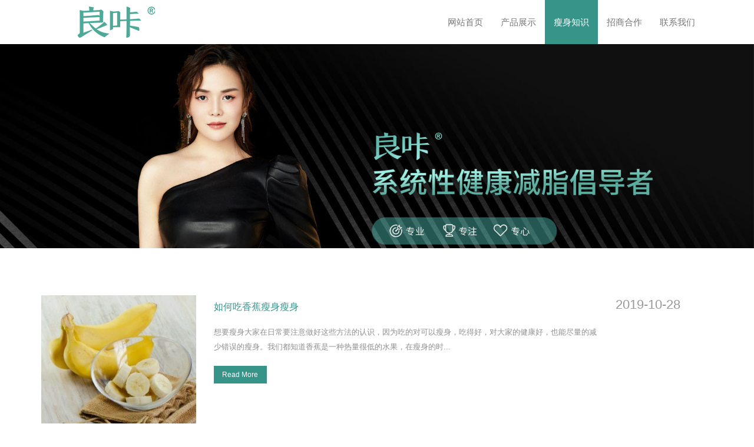

--- FILE ---
content_type: text/html
request_url: http://www.liangkass.com/jianfei/index_3.html
body_size: 4490
content:
<!DOCTYPE html>
<html lang="zh-CN">
<head>
<meta charset="utf-8">
<meta http-equiv="X-UA-Compatible" content="IE=edge">
<meta name="viewport" content="width=device-width, initial-scale=1">
<meta name="applicable-device" content="pc,mobile">
<title>瘦身知识 - 山东良咔运营管理有限公司官网</title>
<meta name="keywords" content="良咔瘦身官网,良咔瘦身价格" />
<meta name="description" content="山东良咔运营管理官网是一家专业瘦身管理机构，关于良咔瘦身靠谱吗？良咔瘦身价格问题，良咔瘦身拥有安全有效的技术、专业持续的运营指导，累计帮助超过300万名顾客成功瘦身。" />
<link href="https://www.liangkass.com/statics/default/bootstrap-3.3.7-dist/css/bootstrap.min.css" rel="stylesheet">
<link href="https://www.liangkass.com/statics/default/bootstrap-3.3.7-dist/css/animate.min.css" rel="stylesheet">
<link href="https://www.liangkass.com/statics/default/bootstrap-3.3.7-dist/css/style.css" rel="stylesheet">
<!--[if lt IE 9]>
  <script src="https://cdn.jsdelivr.net/npm/html5shiv@3.7.3/dist/html5shiv.min.js"></script>
  <script src="https://cdn.jsdelivr.net/npm/respond.js@1.4.2/dest/respond.min.js"></script>
<![endif]-->
<script>
var _hmt = _hmt || [];
(function() {
  var hm = document.createElement("script");
  hm.src = "https://hm.baidu.com/hm.js?b69ad532aade4d9165ed6f73aa4bacd7";
  var s = document.getElementsByTagName("script")[0]; 
  s.parentNode.insertBefore(hm, s);
})();
</script>

</head>
<body>
<nav class="navbar navbar-default">
  	<div class="container">
	    <div class="navbar-header">
	      	<button type="button" class="navbar-toggle collapsed" data-toggle="collapse" data-target="#bs-example-navbar-collapse-1" aria-expanded="false">
		        <span class="sr-only">Toggle navigation</span>
		        <span class="icon-bar"></span>
		        <span class="icon-bar"></span>
		        <span class="icon-bar"></span>
	      	</button>
	      	<a class="navbar-brand fadeInLeft wow" href="http://www.liangkass.com/"><img src="https://www.liangkass.com/statics/default/bootstrap-3.3.7-dist/images/logo.png" alt="良咔瘦身"></a>
	    </div>
    	<div class="collapse navbar-collapse pull-right" id="bs-example-navbar-collapse-1">
	      	<ul class="nav navbar-nav">
		        <li ><a href="/">网站首页</a></li>
                <li ><a href="/product/">产品展示</a></li><li class="active"><a href="/jianfei/">瘦身知识</a></li><li ><a href="/join/">招商合作</a></li><li ><a href="/contact/">联系我们</a></li>                <!---->
                <!---->
                <!--    <li ><a href="/join/" rel="nofollow">招商合作</a></li>-->
                <!---->
                <!--    <li ><a href="/contact/" rel="nofollow">联系我们</a></li>-->
                <!---->
                <!---->
	      	</ul>
    	</div>
  	</div>
</nav>
<img src="/d/file/content/2019/04/5cc7b8a4286b4.jpg" alt="" class="img-responsive">
<div class="container">
	<div class="submenu fadeInUp wow">
		<ul>
		</ul>
	</div>
	<div class="list">
<a href="/jianfei/90.html" class="row fadeInUp wow">
			<div class="col-sm-3 col-lg-3">
				<img src="/d/file/content/2019/10/5db6a5c5be960.jpg" class="img-responsive" alt="">
			</div>
			<div class="col-sm-9 col-lg-7 list_right">
				<span>如何吃香蕉瘦身瘦身</span>
				<p>想要瘦身大家在日常要注意做好这些方法的认识，因为吃的对可以瘦身，吃得好，对大家的健康好，也能尽量的减少错误的瘦身。我们都知道香蕉是一种热量很低的水果，在瘦身的时...</p>
				<i>Read More</i>
			</div>
			<div class="col-lg-2 time"><p>2019-10-28</p></div>
		</a><a href="/jianfei/89.html" class="row fadeInUp wow">
			<div class="col-sm-3 col-lg-3">
				<img src="/d/file/content/2019/10/5db26a4d37e9f.jpg" class="img-responsive" alt="">
			</div>
			<div class="col-sm-9 col-lg-7 list_right">
				<span>良咔瘦身为大家介绍女性体脂率多少正常</span>
				<p>在生活中我们都知道不少女士都更加希望自己的身材保持的非常完美的，而且瘦身较重要的不是体重，而且旧是减除脂肪，可是不少人都不了解在生活中到底应该如何做，才才能到达...</p>
				<i>Read More</i>
			</div>
			<div class="col-lg-2 time"><p>2019-10-25</p></div>
		</a><a href="/jianfei/88.html" class="row fadeInUp wow">
			<div class="col-sm-3 col-lg-3">
				<img src="/d/file/content/2019/10/5dad6c1f037ee.jpg" class="img-responsive" alt="">
			</div>
			<div class="col-sm-9 col-lg-7 list_right">
				<span>良咔瘦身讲解蛋白质瘦身是否有效果</span>
				<p>提到瘦身，大家已经比较了解，因为现在人们都想拥有完美的身材，尤其是一些女生朋友，每天都在想着怎么瘦身，有通过饮食来达到瘦身目的的，也有通过运动来瘦身的，还有通过...</p>
				<i>Read More</i>
			</div>
			<div class="col-lg-2 time"><p>2019-10-21</p></div>
		</a><a href="/jianfei/87.html" class="row fadeInUp wow">
			<div class="col-sm-3 col-lg-3">
				<img src="/d/file/content/2019/10/5da97b715b97b.jpg" class="img-responsive" alt="">
			</div>
			<div class="col-sm-9 col-lg-7 list_right">
				<span>有效的瘦身减脂方法有哪些</span>
				<p>很多的人在减脂的过程中通常都会下意识的使用节食这个方式，去让自己身体的脂肪减少。但是，通过这样的方式让自己变瘦了，我们减少的体重中，有60%是肌肉，而脂肪只占有40%...</p>
				<i>Read More</i>
			</div>
			<div class="col-lg-2 time"><p>2019-10-18</p></div>
		</a><a href="/jianfei/86.html" class="row fadeInUp wow">
			<div class="col-sm-3 col-lg-3">
				<img src="/d/file/content/2019/10/5da42dc5bff4c.jpg" class="img-responsive" alt="">
			</div>
			<div class="col-sm-9 col-lg-7 list_right">
				<span>良咔瘦身讲解腿部赘肉瘦身方法</span>
				<p>女生的腿部很容易堆积脂肪，脂肪越来越多，赘肉也就开始增加，如何减去腿部的赘肉呢？瘦腿的方法有哪些呢？下面教你三招，帮助你快速瘦腿不反弹。一、仰卧倒立瘦腿上班族白...</p>
				<i>Read More</i>
			</div>
			<div class="col-lg-2 time"><p>2019-10-14</p></div>
		</a><a href="/jianfei/85.html" class="row fadeInUp wow">
			<div class="col-sm-3 col-lg-3">
				<img src="/d/file/content/2019/10/5d9d7f4d57438.jpg" class="img-responsive" alt="">
			</div>
			<div class="col-sm-9 col-lg-7 list_right">
				<span>睡前瘦身动作讲解</span>
				<p>很多人瘦身失败，是因为没有时间而选择中断运动，上坡难下坡易，后面就很难再继续瘦身。其实，瘦身也不一定要每天挤时间安排运动，在睡觉前的几分钟就可以瘦身，这里有3个睡...</p>
				<i>Read More</i>
			</div>
			<div class="col-lg-2 time"><p>2019-10-09</p></div>
		</a><a href="/jianfei/84.html" class="row fadeInUp wow">
			<div class="col-sm-3 col-lg-3">
				<img src="/d/file/content/2019/09/5d8c7315c39b8.jpg" class="img-responsive" alt="">
			</div>
			<div class="col-sm-9 col-lg-7 list_right">
				<span>良咔健康管理讲解饮食与瘦身瘦身</span>
				<p>　所谓健康饮食与瘦身瘦身就是在保证人体健康的情况下制定的每日摄入食物的量和食物的种类，以此来达到减少过多的热量摄入，从而达到瘦身的效果。良咔专家总结了什么样的才...</p>
				<i>Read More</i>
			</div>
			<div class="col-lg-2 time"><p>2019-09-26</p></div>
		</a><a href="/jianfei/83.html" class="row fadeInUp wow">
			<div class="col-sm-3 col-lg-3">
				<img src="/d/file/content/2019/09/5d887e6cb184a.jpg" class="img-responsive" alt="">
			</div>
			<div class="col-sm-9 col-lg-7 list_right">
				<span>简单的瘦身方法</span>
				<p>瘦身其实是件很简单的事情。正如薄荷瘦身电台中经常说到的一句话“生活中的一小步，体重上的一大步。”瘦身重要的是养成好的生活习惯。我们来看看如何简单地瘦身，用一些简...</p>
				<i>Read More</i>
			</div>
			<div class="col-lg-2 time"><p>2019-09-23</p></div>
		</a><a href="/jianfei/82.html" class="row fadeInUp wow">
			<div class="col-sm-3 col-lg-3">
				<img src="/d/file/content/2019/09/5d7f44ef3f844.png" class="img-responsive" alt="">
			</div>
			<div class="col-sm-9 col-lg-7 list_right">
				<span>良咔讲解几种不费力的瘦身瘦身方法</span>
				<p>夏天的瘦身方式很多，但是瘦身的宝宝们总是坚持不了或者是方法不对，所以导致瘦身效果不佳，下面小编给大家介绍一些轻而易举就能瘦身的瘦身方式！一、跳舞瘦身法跳舞这种有...</p>
				<i>Read More</i>
			</div>
			<div class="col-lg-2 time"><p>2019-09-16</p></div>
		</a><a href="/jianfei/81.html" class="row fadeInUp wow">
			<div class="col-sm-3 col-lg-3">
				<img src="/d/file/content/2019/09/5d79b92910bda.png" class="img-responsive" alt="">
			</div>
			<div class="col-sm-9 col-lg-7 list_right">
				<span>瘦身方法_如何瘦身</span>
				<p>一、膳食纤维膳食纤维会给人很强的饱腹感，有效的减少食量，对于控制体重有蛮好的作用。并且膳食纤维在食用的时候我们咀嚼的次数也比较多，所以进餐的速度也会相对慢下来。...</p>
				<i>Read More</i>
			</div>
			<div class="col-lg-2 time"><p>2019-09-12</p></div>
		</a>	</div>
	<div class="pages fadeInUp wow">
		<ul>
			
<span class="all">共有55条信息</span><span class="pageindex">3/6</span><a href="/jianfei/index.html">首页</a><a href="/jianfei/index_2.html">上一页</a><a href="/jianfei/index.html">1</a><a href="/jianfei/index_2.html">2</a><span class="current" >3</span><a href="/jianfei/index_4.html">4</a><a href="/jianfei/index_5.html">5</a><a href="/jianfei/index_6.html">6</a><a href="/jianfei/index_4.html">下一页</a><a href="/jianfei/index_6.html">尾页</a>
		</ul>
	</div>
</div>
<div class="footer">
	<div class="container">
		<div class="row foot">
			<div class="col-xs-5 col-sm-3 col-lg-2 flogo"> <img src="https://www.liangkass.com/statics/default/bootstrap-3.3.7-dist/images/logo3.png" alt="logo" class="img-responsive"> </div>
			<div class="col-sm-3 col-lg-3 fnav">
				<div class="ft">快速导航</div>
				<ul>
					<li><a href="/">网站首页 </a></li>
<li><a href="/product/">产品展示</a></li><li><a href="/jianfei/">瘦身知识</a></li><li><a href="/join/">招商合作</a></li><li><a href="/contact/">联系我们</a></li>				</ul>
			</div>
			<div class="col-xs-7 col-sm-5 col-lg-3 fcont">
				<!--<div class="ft">山东良咔运营管理</div>-->
				<p>联系电话：400-0000-626<br></p>
			</div>
			<div class="col-sm-3 col-lg-3 ewm">
				<div class="row">
					<div class="col-xs-12"> <img src="https://www.liangkass.com/statics/default/bootstrap-3.3.7-dist/images/xiaojie.png" alt="" class="img-responsive"> </div>
				</div>
			</div>
		</div>
		<div class="row bottom">
			<div class="col-xs-12">
				<div class="copy">
				<p>Copyright ©2019 山东<a href="http://www.liangkass.com/">良咔</a>运营管理有限公司 All RightsReserved <a href="https://beian.miit.gov.cn/" rel="nofollow" target="_blank">鲁ICP备16023923号-5</a>  技术支持：<a rel="nofollow" href="https://www.zhishun.net/" target="_blank">智顺网络</a> <a href="http://www.lyseo.com.cn/" target="_blank" title="PPD支持" rel="nofollow"><img src="https://www.liangkass.com/statics/default/bootstrap-3.3.7-dist/images/pic.gif" alt="PPD支持"></a>  |  <a href="/sitemap.xml" target="_blank">网站地图</a>  |  <a  href="/sitemap.html" target="_blank">HTML</a> <br/>图片来源于网络，如有侵权，请及时联系删除！</p>
					<a href="https://www.liangkass.com/statics/default/bootstrap-3.3.7-dist/images/zz.jpg" rel="nofollow" target="_blank"><img src="https://www.liangkass.com/statics/default/bootstrap-3.3.7-dist/images/gs.jpg" class="gs" alt="执照"></a> </div>
			</div>
		</div>
	</div>
</div>
<script src="https://www.liangkass.com/statics/default/bootstrap-3.3.7-dist/js/jquery.min.js"></script> 
<script src="https://www.liangkass.com/statics/default/bootstrap-3.3.7-dist/js/bootstrap.min.js"></script> 
<script src="https://www.liangkass.com/statics/default/bootstrap-3.3.7-dist/js/wow.min.js"></script> 
<script>

if (!(/msie [6|7|8|9]/i.test(navigator.userAgent))){

	new WOW().init();

};

</script>
<script>
(function(){
    var bp = document.createElement('script');
    var curProtocol = window.location.protocol.split(':')[0];
    if (curProtocol === 'https') {
        bp.src = 'https://zz.bdstatic.com/linksubmit/push.js';
    }
    else {
        bp.src = 'http://push.zhanzhang.baidu.com/push.js';
    }
    var s = document.getElementsByTagName("script")[0];
    s.parentNode.insertBefore(bp, s);
})();
</script>

</body></html>

--- FILE ---
content_type: text/css
request_url: https://www.liangkass.com/statics/default/bootstrap-3.3.7-dist/css/style.css
body_size: 4689
content:
body {
	font-family: "微软雅黑", "Helvetica Neue", Helvetica, Arial, sans-serif;
}
 @media screen and (min-width:1500px) {
.container {
	width: 1420px;
}
}
a:hover {
	text-decoration: none;
}
.navbar-default {
	background: #fff;
	border: 0;
	margin-bottom: 0;
}
.navbar-brand {
	padding: 0;
}
.navbar {
	height: 75px;
}
.navbar-nav > li > a {
	padding: 0;
	line-height: 75px;
	padding: 0 15px;
	font-size: 15px;
	color: #444444;
}
.navbar-default .navbar-nav > .active > a, .navbar-default .navbar-nav > .active > a:focus, .navbar-default .navbar-nav > .active > a:hover {
	background: #379489;
	color: #fff;
}
 @media screen and (max-width:1200px) {
.navbar-brand img {
	width: 200px;
}
.navbar {
	height: 55px;
}
.navbar-nav > li > a {
	padding: 0 12px;
	font-size: 13px;
	line-height: 55px;
}
}
 @media screen and (max-width:992px) {
.navbar-brand img {
	width: 160px;
}
.navbar {
	height: 45px;
	min-height: 45px;
}
.navbar-brand {
	height: 45px;
}
.navbar-nav > li > a {
	padding: 0 6px;
	font-size: 12px;
	line-height: 45px;
}
}
 @media screen and (max-width:768px) {
.navbar-toggle .icon-bar + .icon-bar {
	margin-top: 3px;
}
.navbar-toggle .icon-bar {
	width: 18px;
}
.navbar-toggle {
	padding: 7px 8px;
}
.navbar-brand img {
	margin-left: 15px;
}
.navbar-collapse {
	position: absolute;
	right: 0;
	width: 150px;
	text-align: center;
	background: #fff;
	z-index: 999;
	box-shadow: 0 1px 4px 1px rgba(0,0,0,.1);
}
}
.banner .carousel-indicators li {
	width: 62px;
	height: 3px;
	background: #e5e5e5;
	margin: 0 7px;
	border: 0;
	border-radius: 0;
}
.banner .carousel-indicators .active {
	width: 62px;
	height: 3px;
	background: #56ac9c;
}
 @media screen and (max-width:768px) {
.banner .carousel-indicators li {
	width: 35px;
	height: 2px;
}
.banner .carousel-indicators .active {
	width: 35px;
	height: 2px;
}
.banner .carousel-indicators {
	bottom: 0;
}
}
.product {
	text-align: center;
	margin-top: 60px;
}
.product span {
	font-size: 17px;
	display: block;
	color: #444444;
	line-height: 35px;
	margin-top: 10px;
	transition: all 0.3s;
}
.product img {
	transition: all 0.3s;
}
.product p {
	color: #919191;
}
.product a:hover img {
	opacity: 0.8;
}
.product a:hover span {
	color: #379489;
}
 @media screen and (max-width:1200px) {
.product {
	margin-top: 40px;
}
.product span {
	font-size: 16px;
	line-height: 35px;
	margin-top: 10px;
}
.product p {
	font-size: 12px;
}
}
 @media screen and (max-width:768px) {
.product .col-xs-4 {
	padding: 0 5px;
}
.product {
	margin-top: 20px;
}
.product span {
	font-size: 14px;
	height: 30px;
	line-height: 30px;
	overflow: hidden;
	margin-top: 5px;
}
.product p {
	display: none;
}
}
.service {
	margin-top: 70px;
}
.service .carousel-caption {
	left: auto;
	right: 12%;
	bottom: auto;
	top: 30px;
	width: 460px;
	text-align: left;
	background: rgba(255,255,255,.8);
	padding: 30px;/*box-shadow: 0 0 8px 2px rgba(0,0,0,.1);*/

}
.service .carousel-caption h3 {
	color: #444444;
	font-size: 28px;
	font-family: "宋体";
	text-shadow: none;
	font-weight: bold;
	margin-top: 15px;
}
.service .carousel-caption p {
	color: #828181;
	text-shadow: none;
	line-height: 24px;
	margin-top: 20px;
}
.service .carousel-caption a {
	display: block;
	width: 130px;
	height: 45px;
	background: url(../images/j1.png) no-repeat center;
	border: 1px solid #c1c1c1;
	margin-top: 50px;
	transition: all 0.3s;
}
.service .carousel-caption a:hover {
	border: 1px solid #379489;
	background: url(../images/j2.png) no-repeat center;
}
.service .carousel-indicators {
	width: auto;
	margin: 0;
	left: auto;
	right: 12%;
	bottom: 90px;
	padding: 0 30px;
}
.service .carousel-indicators::before {
	content: " ";
	width: 440px;
	height: 1px;
	background: #379489;
	display: block;
	float: left;
	margin-right: 50px;
	margin-top: 20px;
}
.service .carousel-indicators li {
	text-indent: 0;
	background: none;
	border: none;
	width: 42px;
	height: 42px;
	text-align: center;
	line-height: 42px;
	font-size: 19px;
	color: #d7d7d7;
	font-weight: 200;
	display: block;
	float: left;
}
.service .carousel-indicators .active {
	color: #379489;
	font-size: 32px;
	margin-top: 2px;
}
 @media screen and (max-width:1500px) {
.service .carousel-caption {
	box-shadow: 0 0 8px 2px rgba(0,0,0,.1);
}
.service .carousel-indicators::before {
	width: 300px;
	margin-right: 20px;
}
.simg {
	width: 800px;
}
}
 @media screen and (max-width:1200px) {
.service {
	margin-top: 50px;
}
.service .carousel-indicators {
	bottom: 30px;
}
.service .carousel-caption {
	top: 80px;
	right: 50%;
	margin-right: -230px;
}
}
 @media screen and (max-width:768px) {
.service {
	margin-top: 30px;
}
.service .carousel-caption {
	padding: 20px;
	width: 90%;
	left: 5%;
	top: 20px;
}
.service .logo2 {
	display: none;
}
.service .carousel-caption h3 {
	font-size: 18px;
	margin-top: 0;
}
.service .carousel-caption p {
	font-size: 12px;
	line-height: 24px;
	margin-top: 10px;
}
.service .carousel-indicators::before {
	display: none;
}
.service .carousel-indicators {
	bottom: 0;
}
.service .carousel-indicators li {
	font-size: 14px;
	width: 30px;
	height: 30px;
	text-align: center;
	line-height: 30px;
}
.service .carousel-indicators .active {
	font-size: 16px;
	margin-top: 0;
}
}
.about .abr {
	padding-right: 0;
}
.abtop {
	padding-top: 100px;
}
.abtop span {
	display: block;
	font-size: 28px;
	color: #379489;
	font-family: "宋体";
	font-weight: bold;
}
.abtop small {
	display: block;
	font-size: 17px;
	color: #444444;
	margin-top: 5px;
}
.abtop p {
	color: #828181;
	line-height: 28px;
	text-indent: 2em;
	margin-top: 25px;
}
.abtab {
	text-align: center;
	margin-top: 50px;
}
.abtab span {
	font-size: 38px;
	color: #3c3c3c;
	font-weight: 200;
	position: relative;
}
.abtab span::after {
	color: #858484;
	position: absolute;
	top: -5px;
	right: -20px;
	font-size: 13px;
}
.abtab .abtab1 span::after {
	content: "年";
}
.abtab .abtab2 span::after {
	content: "+";
	font-size: 18px;
}
.abtab .abtab3 span::after {
	content: "万";
}
.abtab p {
	color: #828181;
	font-weight: 200;
}
.abtab .abtab1, .abtab .abtab2 {
	position: relative;
}
.abtab .abtab1::after, .abtab .abtab2::after {
	content: " ";
	width: 1px;
	height: 45px;
	background: #e5e4e4;
	right: 0;
	top: 20px;
	position: absolute;
}
 @media screen and (max-width:1500px) {
.abtop {
	padding-top: 50px;
}
.abtop span {
	font-size: 24px;
}
.abtop small {
	font-size: 16px;
}
.abtop p {
	margin-top: 20px;
}
.abtab span {
	font-size: 30px;
}
.abtab span::after {
	font-size: 12px;
}
.abtab {
	margin-top: 30px;
}
}
 @media screen and (max-width:1300px) {
.abtop {
	padding-top: 30px;
}
.abtop span {
	font-size: 22px;
}
.abtop small {
	font-size: 15px;
}
.abtop p {
	margin-top: 20px;
	font-size: 12px;
	line-height: 25px;
}
.abtab span {
	font-size: 30px;
}
.abtab span::after {
	font-size: 12px;
}
.abtab p {
	font-size: 12px;
}
.abtab {
	margin-top: 30px;
}
}
 @media screen and (max-width:768px) {
.abtop {
	padding-top: 20px;
}
.abtop small {
	font-size: 14px;
}
.abtop p {
	margin-top: 10px;
}
.abtab span {
	font-size: 25px;
}
.abtab span::after {
	font-size: 10px;
}
.abtab .abtab2 span::after {
	font-size: 12px;
}
.abtab {
	margin-top: 20px;
}
.about .abr {
	padding-right: 15px;
}
}
.join {
	background: url(../images/join.jpg) no-repeat top center;
	color: #fff;
	margin-top: 90px;
}
.join .jointop {
	padding-top: 70px;
}
.join .jointop span {
	font-size: 28px;
	font-family: "宋体";
	font-weight: bold;
}
.join .jointop span i {
	font-size: 50px;
}
.join .jointop p {
	line-height: 24px;
	margin-top: 5px;
}
.jointab {
	text-align: center;
	font-size: 16px;
	margin-top: 40px;
}
.jointab p {
	margin-top: 10px;
}
.jointab img {
	display: inline-block;
}
 @media screen and (min-width:1200px) {
.jointab {
	width: 12%;
}
}
.join .box {
	background: #fff;
	margin-top: 90px;
	padding-top: 60px;
}
.join .box .shop {
	margin-top: 10px;
}
.join .box .col-xs-3 {
	padding-right: 0;
}
.join .box span {
	display: block;
	font-size: 18px;
	color: #444444;
	line-height: 50px;
	transition: all 0.3s;
}
.join .box p {
	color: #828181;
}
.join .box .shop a {
	display: block;
	margin-bottom: 20px;
}
.join .box .shop a img {
	transition: all 0.3s;
}
.join .box .shop a:hover span {
	color: #379489;
}
.join .box .shop a:hover img {
	opacity: 0.8;
}
 @media screen and (max-width:1200px) {
.join {
	margin-top: 60px;
}
.jointab {
	width: 15%;
}
.join .box .shop {
	margin-top: -30px;
}
.join .box span {
	font-size: 16px;
	line-height: 30px;
	margin-top: -5px;
}
}
 @media screen and (max-width:992px) {
.join {
	margin-top: 60px;
}
.jointab {
	width: 20%;
}
}
 @media screen and (max-width:768px) {
.join {
	margin-top: 30px;
	background: url(../images/join.jpg) no-repeat top center;
	background-size: 1000px;
}
.join .jointop {
	padding-top: 20px;
}
.join .jointop span {
	font-size: 22px;
}
.join .jointop span i {
	font-size: 40px;
}
.join .jointop p {
	font-size: 12px;
	line-height: 22px;
}
.jointab {
	margin-top: 10px;
}
.jointab p {
	font-size: 12px;
}
.join .box {
	margin-top: 30px;
	padding-top: 10px;
}
.join .box .shop {
	margin-top: 10px;
}
.join .box .shop a {
	margin-bottom: 10px;
}
.join .box .shop span {
	margin-top: 5px;
}
.join .box .shop p {
	display: none;
}
}
.tit {
	font-size: 28px;
	font-family: "宋体";
	font-weight: bold;
}
.tit i {
	display: block;
	color: #379489;
	font-style: normal;
}
.tit span {
	display: block;
	color: #444444;
}
.case {
	margin-top: 50px;
}
.case .tit {
	margin-top: 70px;
}
.case {
	padding: 0;
}
 @media screen and (min-width:1400px) {
.caseimg {
	padding-right: 0;
}
}
.case_left p {
	color: #828181;
	line-height: 24px;
	margin-top: 25px;
}
.case_left a {
	display: block;
	width: 130px;
	height: 45px;
	background: url(../images/j1.png) no-repeat center;
	border: 1px solid #c1c1c1;
	margin-top: 90px;
	transition: all 0.3s;
}
.case_left a:hover {
	border: 1px solid #379489;
	background: url(../images/j2.png) no-repeat center;
}
 @media screen and (max-width:1500px) {
.case .tit {
	margin-top: 30px;
}
.case_left a {
	margin-top: 30px;
}
}
 @media screen and (max-width:1200px) {
.case .tit {
	margin-top: 10px;
}
.case_left a {
	width: 100px;
	height: 32px;
	line-height: 32px;
	margin-top: 20px;
}
.case_left p {
	margin-top: 10px;
}
}
 @media screen and (max-width:768px) {
.case {
	margin-top: 20px;
}
.tit {
	font-size: 22px;
}
.case_left p {
	font-size: 13px;
}
.case_left a {
	margin-top: 10px;
}
.caseimg {
	margin-top: 20px;
}
}
.news {
	padding: 0;
}
.newbg, .newimg {
	padding: 0;
}
.news_right a.more {
	display: block;
	width: 130px;
	height: 45px;
	background: url(../images/j1.png) no-repeat center;
	border: 1px solid #c1c1c1;
	margin-top: 90px;
	transition: all 0.3s;
}
.news_right a.more:hover {
	border: 1px solid #379489;
	background: url(../images/j2.png) no-repeat center;
}
.news_right {
	padding-left: 80px;
}
.newimg {
	position: relative;
}
.newimg .box {
	position: absolute;
	bottom: 0;
	left: 0;
	width: 100%;
	background: rgba(0,0,0,.35);
	box-sizing: border-box;
	padding: 20px;
	padding-bottom: 10px;
	color: #fff;
	transition: all 0.3s;
}
.newimg .box span {
	display: block;
	font-size: 16px;
	line-height: 30px;
	height: 30px;
	overflow: hidden;
}
.newimg .box p {
	font-size: 13px;
}
.newimg:hover .box {
	background: #379489;
}
ul, li {
	padding-left: 0;
	list-style-type: none;
}
.news_right {
	margin-top: 30px;
}
.news_right ul {
	margin-top: 20px;
}
.news_right li a {
	font-size: 16px;
	color: #444444;
	display: block;
	line-height: 30px;
	height: 30px;
	overflow: hidden;
	transition: all 0.3s;
}
.news_right li p {
	font-size: 13px;
	color: #828181;
	line-height: 25px;
	height: 25px;
	overflow: hidden;
}
.news_right a.more {
	margin-top: 50px;
}
.news_right li:hover a {
	color: #379489;
}
 @media screen and (max-width:1500px) {
.news_right {
	padding-left: 40px;
}
.news_right ul {
	margin-top: 10px;
}
.news_right a.more {
	display: none;
}
}
 @media screen and (max-width:992px) {
.news .tit {
	display: none;
}
}
 @media screen and (max-width:768px) {
.news {
	padding: 0 15px;
}
.news .tit {
	display: block;
}
.newimg .box {
	padding: 5px 10px;
}
.newimg .box span {
	font-size: 14px;
	line-height: 30px;
	height: 30px;
}
.newimg .box p {
	display: none;
}
.news_right {
	padding-left: 0;
	padding-right: 0;
	margin-top: 20px;
}
.news_right li {
	border-bottom: 1px dashed #ddd;
	margin-bottom: 10px;
}
.news_right li a {
	font-size: 14px;
	line-height: 25px;
	height: 25px;
}
.news_right li p {
	font-size: 12px;
	margin-bottom: 5px;
}
}
.footer {
	background: #379489;
	color: #fff;
	padding-top: 50px;
}
.flogo {
	padding-right: 60px;
}
.footer .ft {
	font-size: 16px;
	font-weight: 200;
	position: relative;
	height: 40px;
	margin-bottom: 20px;
}
.footer .ft::after {
	content: " ";
	display: block;
	width: 44px;
	height: 1px;
	background: #91c4be;
	left: 0;
	bottom: 0;
	position: absolute;
}
.fnav li {
	float: left;
	margin-right: 36px;
	line-height: 26px;
}
.fnav li a {
	font-size: 13px;
	color: rgba(255,255,255,.8);
}
.fcont p {
	font-size: 13px;
	color: rgba(255,255,255,.8);
	line-height: 28px;
}
.footer .foot {
	padding-bottom: 30px;
}
.footer .bottom {
	border-top: 1px solid #63aba3;
	text-align: center;
	font-size: 13px;
	color: rgba(255,255,255,.8);
	padding-top: 15px;
	padding-bottom: 15px;
}
.footer .bottom .link {
	text-align: left;
}
.footer .bottom .link a {
	margin-right: 20px;
	color: rgba(255,255,255,.8);
}
.copy p {
	margin-bottom: 10px;
	margin-top: 10px;
}
.copy a {
	color: rgba(255,255,255,.8);
}
 @media screen and (max-width:1500px) {
.flogo {
	padding-right: 15px;
}
.fnav {
	padding-left: 50px;
}
}
 @media screen and (max-width:1200px) {
.fnav {
	display: none;
}
.flogo {
	padding-right: 50px;
}
}
 @media screen and (max-width:1200px) {
.flogo {
	padding-right: 30px;
}
}
 @media screen and (max-width:768px) {
.flogo {
	padding-right: 15px;
}
.ewm {
	display: none;
}
.footer {
	padding-top: 30px;
}
.footer .ft {
	height: 35px;
	margin-bottom: 10px;
}
.fcont p {
	font-size: 12px;
	line-height: 22px;
}
.footer .foot {
	padding-bottom: 20px;
}
.footer .bottom .link {
	font-size: 12px;
}
.footer .bottom .link a {
	margin-right: 10px;
}
.copy p {
	font-size: 12px;
}
}
.about_img {
	margin-top: 60px;
}
.about_tit span {
	color: #379489;
	display: block;
	font-size: 28px;
	font-family: "宋体";
	font-weight: bold;
}
.about_tit small {
	display: block;
	font-size: 17px;
	color: #444444;
	margin-top: 5px;
}
.about_num {
	text-align: center;
	margin-top: 40px;
}
.about_num span {
	font-size: 38px;
	color: #3c3c3c;
	font-weight: 200;
	position: relative;
}
.about_num span::after {
	position: absolute;
	right: -20px;
	top: 0;
	font-size: 13px;
	color: #858484;
}
.about_num1 span::after {
	content: "年";
}
.about_num2 span::after {
	content: "+";
}
.about_num3 span::after {
	content: "万";
}
.about_num p {
	color: #828181;
}
.about1 {
	margin-top: 70px;
}
.about_info {
	margin-top: 30px;
	margin-bottom: 50px;
}
.about_info p {
	text-indent: 2em;
	color: #828181;
	line-height: 28px;
}
.about2 {
	margin-top: 100px;
}
.about_right {
	padding-right: 0;
}
.about2_top {
	font-family: "宋体";
	font-weight: bold;
	margin-top: 60px;
}
.about2_top i {
	font-size: 28px;
	color: #379489;
	display: block;
	font-style: normal;
}
.about2_top span {
	display: block;
	font-size: 26px;
	color: #444444;
	margin-top: 5px;
}
.about2_info p {
	color: #828181;
	line-height: 28px;
	margin-top: 40px;
}
.about2_info i {
	display: block;
	font-style: normal;
	color: #828181;
	text-align: right;
	margin-top: 40px;
}
.about2_info img {
	float: right;
	margin-top: 10px;
}
.about_left {
	padding-left: 100px;
	padding-right: 50px;
}
.about2_info span {
	font-size: 15px;
	color: #555555;
	line-height: 35px;
	display: block;
	margin-top: 20px;
}
.about3, .about4 {
	margin-top: 0;
}
.about4 {
	margin-bottom: 70px;
}
 @media screen and (max-width:1700px) {
.about2 {
	margin-top: 60px;
}
.about_left {
	padding-left: 15px;
}
.about2_top {
	margin-top: 0;
}
.about2_top span {
	font-size: 24px;
}
.about2_top p {
	font-size: 24px;
}
.about2_info p {
	margin-top: 15px;
	font-size: 13px;
}
.about2_info i {
	margin-top: 20px;
}
}
 @media screen and (max-width:1300px) {
.about2_top span {
	font-size: 18px;
}
.about2_top p {
	font-size: 18px;
}
.about2_info p {
	font-size: 12px;
	line-height: 24px;
}
.about2_info i {
	font-size: 12px
}
.about2_info img {
	width: 180px;
}
}
 @media screen and (max-width:1200px) {
.about2_info i {
	display: none;
}
}
 @media screen and (max-width:992px) {
.about2 {
	padding-left: 15px;
}
.about_left {
	padding-right: 15px;
}
}
 @media screen and (max-width:768px) {
.about2 {
	padding-right: 15px;
	margin-top: 30px;
}
.about_right {
	padding-right: 15px;
}
.about_info {
	margin-bottom: 20px;
}
.about2_top span, .about2_top p {
	font-size: 16px;
}
.about2_info img {
	width: 150px;
	margin-bottom: 20px;
}
.about_img {
	display: none;
}
.about1 {
	margin-top: 30px;
}
.about_tit span {
	font-size: 20px;
}
.about_tit small {
	font-size: 14px;
}
.about_num span {
	font-size: 30px;
}
.about_num span::after {
	font-size: 10px;
}
.about_num p {
	font-size: 12px;
}
.about_info {
	margin-top: 20px;
}
.about_info p {
	font-size: 12px;
}
.about2_info span {
	margin-top: 0;
	font-size: 14px;
	line-height: 30px;
	margin-bottom: 10px;
}
.about4 {
	margin-bottom: 30px;
}
}
.submenu {
	text-align: center;
	margin-top: 30px;
}
.submenu ul {
	display: inline-block;
}
.submenu li {
	float: left;
	margin: 5px 10px;
}
.submenu li a {
	display: block;
	padding: 0 25px;
	line-height: 35px;
	background: #eee;
	color: #333;
}
.submenu li a:hover, .submenu li a.hover {
	background: #379489;
	color: #fff;
}
.content {
	line-height: 30px;
	margin-top: 10px;
	margin-bottom: 50px;
}
.content img{ max-width:100% !important;}
.content iframe{max-width:100% !important;}
.list a {
	display: block;
	padding-bottom: 30px;
	border-bottom: 1px solid #eee;
	margin-top: 30px;
}
.list_right span {
	display: block;
	font-size: 16px;
	color: #379489;
	line-height: 40px;
}
.list_right p {
	font-size: 13px;
	color: #909090;
	line-height: 25px;
	margin-top: 10px;
}
.list_right i {
	font-style: normal;
	background: #379489;
	color: #fff;
	display: block;
	width: 90px;
	line-height: 30px;
	font-size: 12px;
	text-align: center;
	margin-top: 20px;
}
.time {
	font-size: 22px;
	font-weight: 200;
	color: #999;
}
 @media screen and (max-width:1200px) {
.list .time {
	display: none;
}
.list_right span {
	line-height: 30px;
}
.list_right i {
	display: none;
}
}
 @media screen and (max-width:768px) {
.submenu {
	margin-top: 20px;
}
.submenu li {
	margin: 5px;
}
.submenu li a {
	padding: 0 20px;
	line-height: 30px;
	font-size: 12px;
}
.list a {
	padding-bottom: 20px;
	margin-top: 20px;
}
.list a.row:first-child {
	margin-top: 10px;
}
.list_right p {
	display: none;
}
.list_right span {
	font-size: 14px;
}
}
/* page */

.pages {
	margin: 20px auto 20px auto;
	font-size: 14px;
}
.pages a,  .pages strong {
	display: inline-block;
	line-height: 28px;
	padding: 0 10px;
	border: 1px solid #d9d9d9;
	background-color: #ffffff;
	text-decoration: none;
	color: #666;
	font-family: Simsun;
	-webkit-transition: all 0.2s ease-out;
	transition: all 0.2s ease-out;
	margin-right: 3px;
}
.pages .current {
	display: inline-block;
	line-height: 28px;
	padding: 0 10px;
	border: 1px solid #d9d9d9;
	background-color: #ffffff;
	text-decoration: none;
	font-family: Simsun;
	-webkit-transition: all 0.2s ease-out;
	transition: all 0.2s ease-out;
	margin-right: 3px;
	color: #fff;
	background-color: #379489;
	border-color: #fff;
}
.pages a:hover {
	color: #fff !important;
	background-color: #379489;
	border-color: #fff;
	text-decoration: none;
}
.pages strong {
	color: #fff;
	background-color: #24557d;
	border-color: #fff;
}
.pages span {
	padding: 0 10px;
	line-height: 23px;
}
.photo {
	margin-top: 0;
	margin-bottom: 50px;
}
.showtop {
	border-bottom: 1px solid #eee;
	padding-bottom: 10px;
	margin-top: 40px;
	margin-bottom: 20px;
}
.showtop h1 {
	font-size: 22px;
	font-weight: 200;
	color: #379489;
}
.showtop p {
	margin-bottom: 0;
	line-height: 30px;
}
.showtop p span, .showtop p span a {
	margin: 0 5px;
	color: #999;
	font-size: 12px;
	font-weight: 200;
}
.show .content {
	margin-bottom: 30px;
}
.prepage {
	line-height: 30px;
	margin-bottom: 50px;
}
.prepage a{color:#379489;}
 @media screen and (max-width:768px) {
.showtop {
	margin-top: 30px;
}
.showtop h1 {
	font-size: 16px;
}
.showtop p {
	line-height: 20px;
}
.show .content {
	margin-bottom: 20px;
}
.prepage {
	font-size: 12px;
	line-height: 25px;
}
}
.hotlabel {
	margin-top: 30px;
	margin-bottom: 50px;
}
.hotlabel p {
	color: #379489;
}
.hotlabel a {
	display: block;
	float: left;
	margin-right: 10px;
	margin-top: 10px;
	padding: 0 10px;
	background: #379489;
	line-height: 30px;
	color: #fff;
	font-size: 12px;
}
.chanpin {
	margin-top: 30px;
	padding-bottom:50px;
}
.chanpin .cp_left i, .chanpin .cp_left span {
	display: block;
	font-style: normal;
	font-size: 28px;
	color: #379489;
	font-family: "宋体";
	font-weight: bold;
}
.chanpin .cp_left i {
	margin-top: 70px;
}
.chanpin .cp_left span {
	color: #444444;
}
.chanpin .cp_left p {
	color: #828181;
	line-height: 28px;
	margin-top: 20px;
}
.chanpin .cp_left a {
	display: block;
	width: 120px;
	height: 40px;
	background: url(../images/j1.png) no-repeat center;
	border: 1px solid #c1c1c1;
	margin-top: 20px;
	margin-bottom:10px;
}
.chanpin .row:nth-child(odd) .cp_right {
	float: right;
}
.chanpin .row .cp_right .img-responsive{
    width: 55%;
}
 @media screen and (max-width:1500px) {
.chanpin .cp_left i, .chanpin .cp_left span {
	font-size: 25px;
}
.chanpin .cp_left p {
	font-size: 13px;
	line-height: 25px;
}
}
 @media screen and (max-width:1200px) {
.chanpin .cp_left p {
	display: none;
}
}
 @media screen and (max-width:768px) {
.chanpin .row {
	margin-bottom: 20px;
}
.chanpin .cp_left i {
	display: none;
}
.chanpin .cp_left span {
	font-size: 16px;
	line-height: 40px;
}
.chanpin .row:nth-child(odd) .cp_left {
	float: left;
}
.chanpin .cp_left a {
	display: none;
}
.chanpin .cp_left p {
	display: block;
	font-size: 12px;
	margin-top: 0;
}
}

.related{ margin-bottom:50px;}
.related .related_tit{ border-bottom:1px solid #ddd; color:#379489; line-height:50px; font-size:16px; margin-bottom:20px;}
.related li{ line-height:40px; padding-right:50px;}
.related li a{ color:#333;}
.related li a:hover{ color:#379489;}
.related li span{ float: right;}
@media screen and (max-width:768px){
	.related .related_tit{ margin-bottom:10px;}
	 .related li{ padding-right:15px;}
}